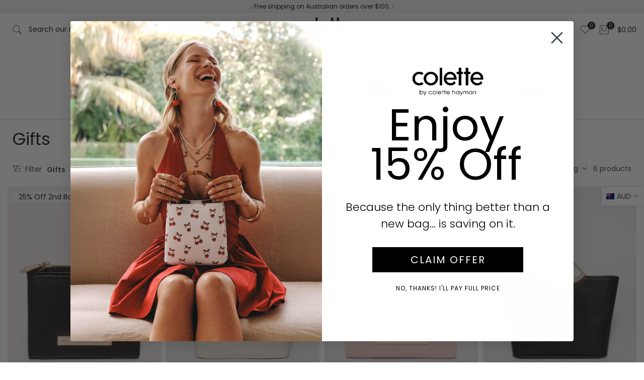

--- FILE ---
content_type: text/html; charset=utf-8
request_url: https://www.colettehayman.com.au/?section_id=search-hidden
body_size: 2386
content:
<div id="shopify-section-search-hidden" class="shopify-section"><link rel="stylesheet" href="//www.colettehayman.com.au/cdn/shop/t/371/assets/t4s-collection-products.css?v=44222880557398609701761539459" media="all">
<div class="t4s-drawer__header">
   <span class="t4s_as_title" aria-hidden="false">Search Our Site</span>
   <button class="t4s-drawer__close" data-drawer-close aria-label="Close Search"><svg class="t4s-iconsvg-close" role="presentation" viewBox="0 0 16 14"><path d="M15 0L1 14m14 0L1 0" stroke="currentColor" fill="none" fill-rule="evenodd"></path></svg></button>
</div>
<form data-frm-search action="/search" method="get" class="t4s-mini-search__frm t4s-pr" role="search">
   <input type="hidden" name="type" value="product">
   <input type="hidden" name="options[unavailable_products]" value="last">
   <input type="hidden" name="options[prefix]" value="last"><div class="t4s-mini-search__btns t4s-pr t4s-oh">
      <input data-input-search class="t4s-mini-search__input" autocomplete="off" type="text" name="q" placeholder="Search">
      <button data-submit-search class="t4s-mini-search__submit t4s-btn-loading__svg" type="submit">
         <svg class="t4s-btn-op0" viewBox="0 0 18 19" width="16"><path fill-rule="evenodd" clip-rule="evenodd" d="M11.03 11.68A5.784 5.784 0 112.85 3.5a5.784 5.784 0 018.18 8.18zm.26 1.12a6.78 6.78 0 11.72-.7l5.4 5.4a.5.5 0 11-.71.7l-5.41-5.4z" fill="currentColor"></path></svg>
         <div class="t4s-loading__spinner t4s-dn">
            <svg width="16" height="16" aria-hidden="true" focusable="false" role="presentation" class="t4s-svg__spinner" viewBox="0 0 66 66" xmlns="http://www.w3.org/2000/svg"><circle class="t4s-path" fill="none" stroke-width="6" cx="33" cy="33" r="30"></circle></svg>
         </div>
      </button>
   </div></form><div data-title-search class="t4s-mini-search__title">Need some inspiration?</div><div class="t4s-drawer__content">
   <div class="t4s-drawer__main">
      <div data-t4s-scroll-me class="t4s-drawer__scroll t4s-current-scrollbar t4s-pr-search__wrap"><div data-skeleton-search class="t4s-skeleton_wrap t4s-dn">
                 <div class="t4s-skeleton_content t4s-row t4s-row-cols-2 t4s-justify-content-center t4s-gx-lg-30 t4s-gy-lg-30 t4s-gx-md-20 t4s-gy-md-20 t4s-gx-10 t4s-gy-20"><div class="t4s-col-item t4s-col-auto">
                             <div class="t4s-row">
                                 <div class="t4s-col-12 t4s-col-item">
                                     <div class="t4s-skeleton_img"></div>
                                 </div>
                                 <div class="t4s-col-12 t4s-col-item">
                                     <div class="t4s-skeleton-txt_wrap">
                                         <div class="t4s-skeleton_txt1"></div>
                                         <div class="t4s-skeleton_txt2"></div>
                                     </div>
                                 </div>
                             </div>
                         </div><div class="t4s-col-item t4s-col-auto">
                             <div class="t4s-row">
                                 <div class="t4s-col-12 t4s-col-item">
                                     <div class="t4s-skeleton_img"></div>
                                 </div>
                                 <div class="t4s-col-12 t4s-col-item">
                                     <div class="t4s-skeleton-txt_wrap">
                                         <div class="t4s-skeleton_txt1"></div>
                                         <div class="t4s-skeleton_txt2"></div>
                                     </div>
                                 </div>
                             </div>
                         </div><div class="t4s-col-item t4s-col-auto">
                             <div class="t4s-row">
                                 <div class="t4s-col-12 t4s-col-item">
                                     <div class="t4s-skeleton_img"></div>
                                 </div>
                                 <div class="t4s-col-12 t4s-col-item">
                                     <div class="t4s-skeleton-txt_wrap">
                                         <div class="t4s-skeleton_txt1"></div>
                                         <div class="t4s-skeleton_txt2"></div>
                                     </div>
                                 </div>
                             </div>
                         </div><div class="t4s-col-item t4s-col-auto">
                             <div class="t4s-row">
                                 <div class="t4s-col-12 t4s-col-item">
                                     <div class="t4s-skeleton_img"></div>
                                 </div>
                                 <div class="t4s-col-12 t4s-col-item">
                                     <div class="t4s-skeleton-txt_wrap">
                                         <div class="t4s-skeleton_txt1"></div>
                                         <div class="t4s-skeleton_txt2"></div>
                                     </div>
                                 </div>
                             </div>
                         </div></div>
             </div>
             <div data-results-search class="t4s-row t4s-row-cols-2 t4s-justify-content-center t4s-gx-lg-30 t4s-gy-lg-30 t4s-gx-md-20 t4s-gy-md-20 t4s-gx-10 t4s-gy-20 t4s-mini-search__content t4s_ratioadapt"><div class="t4s-col-item t4s-col-auto t4s-search-fullwidth__item">
	<div class="t4s-row">
		<div class="t4s-col-12 t4s-col-item">
			<div class="t4s-search-fullwidth__image"><a class="t4s-d-block t4s-pr t4s-oh t4s_ratio t4s-bg-11" href="/products/pink-keely-flap-shoulder-650576" style="background: url(//www.colettehayman.com.au/cdn/shop/files/650576-1.jpg?v=1768346535&width=1);--aspect-ratioapt: 0.8">
						<img class="lazyloadt4s" data-src="//www.colettehayman.com.au/cdn/shop/files/650576-1.jpg?v=1768346535&width=1" data-widths="[100,200,400,600,700,800,900,1000,1200,1400,1600]" data-optimumx="2" data-sizes="auto" src="[data-uri]" width="1600" height="2000" alt="Pink Keely Flap Shoulder">
					</a></div>
		</div>
		<div class="t4s-col-12 t4s-col-item">
			<div class="t4s-search-fullwidth__info">
				<a href="/products/pink-keely-flap-shoulder-650576" class="t4s-d-block t4s-widget__pr-title">Pink Keely Flap Shoulder</a><div class="t4s-widget__pr-price"data-pr-price data-product-price><span class=money>$69.99</span>
</div></div>
		</div>
	</div>
</div>

 <div class="t4s-col-item t4s-col-auto t4s-search-fullwidth__item">
	<div class="t4s-row">
		<div class="t4s-col-12 t4s-col-item">
			<div class="t4s-search-fullwidth__image"><a class="t4s-d-block t4s-pr t4s-oh t4s_ratio t4s-bg-11" href="/products/green-keely-flap-shoulder-650577" style="background: url(//www.colettehayman.com.au/cdn/shop/files/650577-1.jpg?v=1768346580&width=1);--aspect-ratioapt: 0.8">
						<img class="lazyloadt4s" data-src="//www.colettehayman.com.au/cdn/shop/files/650577-1.jpg?v=1768346580&width=1" data-widths="[100,200,400,600,700,800,900,1000,1200,1400,1600]" data-optimumx="2" data-sizes="auto" src="[data-uri]" width="1600" height="2000" alt="Green Keely Flap Shoulder">
					</a></div>
		</div>
		<div class="t4s-col-12 t4s-col-item">
			<div class="t4s-search-fullwidth__info">
				<a href="/products/green-keely-flap-shoulder-650577" class="t4s-d-block t4s-widget__pr-title">Green Keely Flap Shoulder</a><div class="t4s-widget__pr-price"data-pr-price data-product-price><span class=money>$69.99</span>
</div></div>
		</div>
	</div>
</div>

 <div class="t4s-col-item t4s-col-auto t4s-search-fullwidth__item">
	<div class="t4s-row">
		<div class="t4s-col-12 t4s-col-item">
			<div class="t4s-search-fullwidth__image"><a class="t4s-d-block t4s-pr t4s-oh t4s_ratio t4s-bg-11" href="/products/white-lucy-panel-tote-650580" style="background: url(//www.colettehayman.com.au/cdn/shop/files/650580-1.jpg?v=1768348024&width=1);--aspect-ratioapt: 0.8">
						<img class="lazyloadt4s" data-src="//www.colettehayman.com.au/cdn/shop/files/650580-1.jpg?v=1768348024&width=1" data-widths="[100,200,400,600,700,800,900,1000,1200,1400,1600]" data-optimumx="2" data-sizes="auto" src="[data-uri]" width="1600" height="2000" alt="White Lucy Panel Tote">
					</a></div>
		</div>
		<div class="t4s-col-12 t4s-col-item">
			<div class="t4s-search-fullwidth__info">
				<a href="/products/white-lucy-panel-tote-650580" class="t4s-d-block t4s-widget__pr-title">White Lucy Panel Tote</a><div class="t4s-widget__pr-price"data-pr-price data-product-price><span class=money>$89.99</span>
</div></div>
		</div>
	</div>
</div>

 <div class="t4s-col-item t4s-col-auto t4s-search-fullwidth__item">
	<div class="t4s-row">
		<div class="t4s-col-12 t4s-col-item">
			<div class="t4s-search-fullwidth__image"><a class="t4s-d-block t4s-pr t4s-oh t4s_ratio t4s-bg-11" href="/products/white-tia-large-slouch-bag-650579" style="background: url(//www.colettehayman.com.au/cdn/shop/files/650579-1.jpg?v=1768348005&width=1);--aspect-ratioapt: 0.8">
						<img class="lazyloadt4s" data-src="//www.colettehayman.com.au/cdn/shop/files/650579-1.jpg?v=1768348005&width=1" data-widths="[100,200,400,600,700,800,900,1000,1200,1400,1600]" data-optimumx="2" data-sizes="auto" src="[data-uri]" width="1600" height="2000" alt="White Tia Large Slouch Bag">
					</a></div>
		</div>
		<div class="t4s-col-12 t4s-col-item">
			<div class="t4s-search-fullwidth__info">
				<a href="/products/white-tia-large-slouch-bag-650579" class="t4s-d-block t4s-widget__pr-title">White Tia Large Slouch Bag</a><div class="t4s-widget__pr-price"data-pr-price data-product-price><span class=money>$79.99</span>
</div></div>
		</div>
	</div>
</div>

 <div class="t4s-col-item t4s-col-auto t4s-search-fullwidth__item">
	<div class="t4s-row">
		<div class="t4s-col-12 t4s-col-item">
			<div class="t4s-search-fullwidth__image"><a class="t4s-d-block t4s-pr t4s-oh t4s_ratio t4s-bg-11" href="/products/pink-melanie-handle-bucket-650574" style="background: url(//www.colettehayman.com.au/cdn/shop/files/650574-1.jpg?v=1768346415&width=1);--aspect-ratioapt: 0.8">
						<img class="lazyloadt4s" data-src="//www.colettehayman.com.au/cdn/shop/files/650574-1.jpg?v=1768346415&width=1" data-widths="[100,200,400,600,700,800,900,1000,1200,1400,1600]" data-optimumx="2" data-sizes="auto" src="[data-uri]" width="1600" height="2000" alt="Pink Melanie Handle Bucket">
					</a></div>
		</div>
		<div class="t4s-col-12 t4s-col-item">
			<div class="t4s-search-fullwidth__info">
				<a href="/products/pink-melanie-handle-bucket-650574" class="t4s-d-block t4s-widget__pr-title">Pink Melanie Handle Bucket</a><div class="t4s-widget__pr-price"data-pr-price data-product-price><span class=money>$69.99</span>
</div></div>
		</div>
	</div>
</div>

 <div class="t4s-col-item t4s-col-auto t4s-search-fullwidth__item">
	<div class="t4s-row">
		<div class="t4s-col-12 t4s-col-item">
			<div class="t4s-search-fullwidth__image"><a class="t4s-d-block t4s-pr t4s-oh t4s_ratio t4s-bg-11" href="/products/green-melanie-handle-bucket-650575" style="background: url(//www.colettehayman.com.au/cdn/shop/files/650575-1.jpg?v=1768346455&width=1);--aspect-ratioapt: 0.8">
						<img class="lazyloadt4s" data-src="//www.colettehayman.com.au/cdn/shop/files/650575-1.jpg?v=1768346455&width=1" data-widths="[100,200,400,600,700,800,900,1000,1200,1400,1600]" data-optimumx="2" data-sizes="auto" src="[data-uri]" width="1600" height="2000" alt="Green Melanie Handle Bucket">
					</a></div>
		</div>
		<div class="t4s-col-12 t4s-col-item">
			<div class="t4s-search-fullwidth__info">
				<a href="/products/green-melanie-handle-bucket-650575" class="t4s-d-block t4s-widget__pr-title">Green Melanie Handle Bucket</a><div class="t4s-widget__pr-price"data-pr-price data-product-price><span class=money>$69.99</span>
</div></div>
		</div>
	</div>
</div>

 <div class="t4s-col-item t4s-col-auto t4s-search-fullwidth__item">
	<div class="t4s-row">
		<div class="t4s-col-12 t4s-col-item">
			<div class="t4s-search-fullwidth__image"><a class="t4s-d-block t4s-pr t4s-oh t4s_ratio t4s-bg-11" href="/products/green-lynne-weave-tote-650578" style="background: url(//www.colettehayman.com.au/cdn/shop/files/650578-1.jpg?v=1767850427&width=1);--aspect-ratioapt: 0.8">
						<img class="lazyloadt4s" data-src="//www.colettehayman.com.au/cdn/shop/files/650578-1.jpg?v=1767850427&width=1" data-widths="[100,200,400,600,700,800,900,1000,1200,1400,1600]" data-optimumx="2" data-sizes="auto" src="[data-uri]" width="1600" height="2000" alt="Green Lynne Weave Tote">
					</a></div>
		</div>
		<div class="t4s-col-12 t4s-col-item">
			<div class="t4s-search-fullwidth__info">
				<a href="/products/green-lynne-weave-tote-650578" class="t4s-d-block t4s-widget__pr-title">Green Lynne Weave Tote</a><div class="t4s-widget__pr-price"data-pr-price data-product-price><span class=money>$79.99</span>
</div></div>
		</div>
	</div>
</div>

 <div class="t4s-col-item t4s-col-auto t4s-search-fullwidth__item">
	<div class="t4s-row">
		<div class="t4s-col-12 t4s-col-item">
			<div class="t4s-search-fullwidth__image"><a class="t4s-d-block t4s-pr t4s-oh t4s_ratio t4s-bg-11" href="/products/purple-double-pocket-baby-tote-650593" style="background: url(//www.colettehayman.com.au/cdn/shop/files/650593-1.jpg?v=1768282881&width=1);--aspect-ratioapt: 0.8">
						<img class="lazyloadt4s" data-src="//www.colettehayman.com.au/cdn/shop/files/650593-1.jpg?v=1768282881&width=1" data-widths="[100,200,400,600,700,800,900,1000,1200,1400,1600]" data-optimumx="2" data-sizes="auto" src="[data-uri]" width="1600" height="2000" alt="Purple Double Pocket Baby Tote">
					</a></div>
		</div>
		<div class="t4s-col-12 t4s-col-item">
			<div class="t4s-search-fullwidth__info">
				<a href="/products/purple-double-pocket-baby-tote-650593" class="t4s-d-block t4s-widget__pr-title">Purple Double Pocket Baby Tote</a><div class="t4s-widget__pr-price"data-pr-price data-product-price><span class=money>$99.99</span>
</div></div>
		</div>
	</div>
</div>

 <div class="t4s-col-item t4s-col-auto t4s-search-fullwidth__item">
	<div class="t4s-row">
		<div class="t4s-col-12 t4s-col-item">
			<div class="t4s-search-fullwidth__image"><a class="t4s-d-block t4s-pr t4s-oh t4s_ratio t4s-bg-11" href="/products/pink-penny-flap-clutch-650583" style="background: url(//www.colettehayman.com.au/cdn/shop/files/650583-1.jpg?v=1767850460&width=1);--aspect-ratioapt: 0.8">
						<img class="lazyloadt4s" data-src="//www.colettehayman.com.au/cdn/shop/files/650583-1.jpg?v=1767850460&width=1" data-widths="[100,200,400,600,700,800,900,1000,1200,1400,1600]" data-optimumx="2" data-sizes="auto" src="[data-uri]" width="1600" height="2000" alt="Pink Penny Flap Clutch">
					</a></div>
		</div>
		<div class="t4s-col-12 t4s-col-item">
			<div class="t4s-search-fullwidth__info">
				<a href="/products/pink-penny-flap-clutch-650583" class="t4s-d-block t4s-widget__pr-title">Pink Penny Flap Clutch</a><div class="t4s-widget__pr-price"data-pr-price data-product-price><span class=money>$39.99</span>
</div></div>
		</div>
	</div>
</div>

 <div class="t4s-col-item t4s-col-auto t4s-search-fullwidth__item">
	<div class="t4s-row">
		<div class="t4s-col-12 t4s-col-item">
			<div class="t4s-search-fullwidth__image"><a class="t4s-d-block t4s-pr t4s-oh t4s_ratio t4s-bg-11" href="/products/fondant-pu-pocket-and-zip-baby-bag-650572" style="background: url(//www.colettehayman.com.au/cdn/shop/files/650572-1.jpg?v=1768282846&width=1);--aspect-ratioapt: 0.8">
						<img class="lazyloadt4s" data-src="//www.colettehayman.com.au/cdn/shop/files/650572-1.jpg?v=1768282846&width=1" data-widths="[100,200,400,600,700,800,900,1000,1200,1400,1600]" data-optimumx="2" data-sizes="auto" src="[data-uri]" width="1600" height="2000" alt="Fondant PU Pocket and Zip Baby Bag">
					</a></div>
		</div>
		<div class="t4s-col-12 t4s-col-item">
			<div class="t4s-search-fullwidth__info">
				<a href="/products/fondant-pu-pocket-and-zip-baby-bag-650572" class="t4s-d-block t4s-widget__pr-title">Fondant PU Pocket and Zip Baby Bag</a><div class="t4s-widget__pr-price"data-pr-price data-product-price><span class=money>$99.99</span>
</div></div>
		</div>
	</div>
</div>

 <div class="t4s-col-item t4s-col-auto t4s-search-fullwidth__item">
	<div class="t4s-row">
		<div class="t4s-col-12 t4s-col-item">
			<div class="t4s-search-fullwidth__image"><a class="t4s-d-block t4s-pr t4s-oh t4s_ratio t4s-bg-11" href="/products/white-lucy-pouch-clutch-650582" style="background: url(//www.colettehayman.com.au/cdn/shop/files/650582-1.jpg?v=1768348058&width=1);--aspect-ratioapt: 0.8">
						<img class="lazyloadt4s" data-src="//www.colettehayman.com.au/cdn/shop/files/650582-1.jpg?v=1768348058&width=1" data-widths="[100,200,400,600,700,800,900,1000,1200,1400,1600]" data-optimumx="2" data-sizes="auto" src="[data-uri]" width="1600" height="2000" alt="White Lucy Pouch Clutch">
					</a></div>
		</div>
		<div class="t4s-col-12 t4s-col-item">
			<div class="t4s-search-fullwidth__info">
				<a href="/products/white-lucy-pouch-clutch-650582" class="t4s-d-block t4s-widget__pr-title">White Lucy Pouch Clutch</a><div class="t4s-widget__pr-price"data-pr-price data-product-price><span class=money>$49.99</span>
</div></div>
		</div>
	</div>
</div>

 <div class="t4s-col-item t4s-col-auto t4s-search-fullwidth__item">
	<div class="t4s-row">
		<div class="t4s-col-12 t4s-col-item">
			<div class="t4s-search-fullwidth__image"><a class="t4s-d-block t4s-pr t4s-oh t4s_ratio t4s-bg-11" href="/products/fondant-suzanah-travel-wallet-649969" style="background: url(//www.colettehayman.com.au/cdn/shop/files/649969-1.jpg?v=1768351178&width=1);--aspect-ratioapt: 0.8">
						<img class="lazyloadt4s" data-src="//www.colettehayman.com.au/cdn/shop/files/649969-1.jpg?v=1768351178&width=1" data-widths="[100,200,400,600,700,800,900,1000,1200,1400,1600]" data-optimumx="2" data-sizes="auto" src="[data-uri]" width="1600" height="2000" alt="Fondant Suzanah Travel Wallet">
					</a></div>
		</div>
		<div class="t4s-col-12 t4s-col-item">
			<div class="t4s-search-fullwidth__info">
				<a href="/products/fondant-suzanah-travel-wallet-649969" class="t4s-d-block t4s-widget__pr-title">Fondant Suzanah Travel Wallet</a><div class="t4s-widget__pr-price"data-pr-price data-product-price><span class=money>$49.99</span>
</div></div>
		</div>
	</div>
</div>

 <div class="t4s-col-item t4s-col-auto t4s-search-fullwidth__item">
	<div class="t4s-row">
		<div class="t4s-col-12 t4s-col-item">
			<div class="t4s-search-fullwidth__image"><a class="t4s-d-block t4s-pr t4s-oh t4s_ratio t4s-bg-11" href="/products/caramel-suzanah-travel-wallet-649976" style="background: url(//www.colettehayman.com.au/cdn/shop/files/649976-1.jpg?v=1768351203&width=1);--aspect-ratioapt: 0.8">
						<img class="lazyloadt4s" data-src="//www.colettehayman.com.au/cdn/shop/files/649976-1.jpg?v=1768351203&width=1" data-widths="[100,200,400,600,700,800,900,1000,1200,1400,1600]" data-optimumx="2" data-sizes="auto" src="[data-uri]" width="1600" height="2000" alt="Caramel Suzanah Travel Wallet">
					</a></div>
		</div>
		<div class="t4s-col-12 t4s-col-item">
			<div class="t4s-search-fullwidth__info">
				<a href="/products/caramel-suzanah-travel-wallet-649976" class="t4s-d-block t4s-widget__pr-title">Caramel Suzanah Travel Wallet</a><div class="t4s-widget__pr-price"data-pr-price data-product-price><span class=money>$49.99</span>
</div></div>
		</div>
	</div>
</div>

 <div class="t4s-col-item t4s-col-auto t4s-search-fullwidth__item">
	<div class="t4s-row">
		<div class="t4s-col-12 t4s-col-item">
			<div class="t4s-search-fullwidth__image"><a class="t4s-d-block t4s-pr t4s-oh t4s_ratio t4s-bg-11" href="/products/white-suzanah-travel-wallet-649977" style="background: url(//www.colettehayman.com.au/cdn/shop/files/649977-1.jpg?v=1768351221&width=1);--aspect-ratioapt: 0.8">
						<img class="lazyloadt4s" data-src="//www.colettehayman.com.au/cdn/shop/files/649977-1.jpg?v=1768351221&width=1" data-widths="[100,200,400,600,700,800,900,1000,1200,1400,1600]" data-optimumx="2" data-sizes="auto" src="[data-uri]" width="1600" height="2000" alt="White Suzanah Travel Wallet">
					</a></div>
		</div>
		<div class="t4s-col-12 t4s-col-item">
			<div class="t4s-search-fullwidth__info">
				<a href="/products/white-suzanah-travel-wallet-649977" class="t4s-d-block t4s-widget__pr-title">White Suzanah Travel Wallet</a><div class="t4s-widget__pr-price"data-pr-price data-product-price><span class=money>$49.99</span>
</div></div>
		</div>
	</div>
</div>

 <div class="t4s-col-item t4s-col-auto t4s-search-fullwidth__item">
	<div class="t4s-row">
		<div class="t4s-col-12 t4s-col-item">
			<div class="t4s-search-fullwidth__image"><a class="t4s-d-block t4s-pr t4s-oh t4s_ratio t4s-bg-11" href="/products/fondant-chiara-card-purse-650036" style="background: url(//www.colettehayman.com.au/cdn/shop/files/650036-1.jpg?v=1768351253&width=1);--aspect-ratioapt: 0.8">
						<img class="lazyloadt4s" data-src="//www.colettehayman.com.au/cdn/shop/files/650036-1.jpg?v=1768351253&width=1" data-widths="[100,200,400,600,700,800,900,1000,1200,1400,1600]" data-optimumx="2" data-sizes="auto" src="[data-uri]" width="1600" height="2000" alt="Fondant Chiara Card Purse">
					</a></div>
		</div>
		<div class="t4s-col-12 t4s-col-item">
			<div class="t4s-search-fullwidth__info">
				<a href="/products/fondant-chiara-card-purse-650036" class="t4s-d-block t4s-widget__pr-title">Fondant Chiara Card Purse</a><div class="t4s-widget__pr-price"data-pr-price data-product-price><span class=money>$9.99</span>
</div></div>
		</div>
	</div>
</div>

 <div class="t4s-col-item t4s-col-auto t4s-search-fullwidth__item">
	<div class="t4s-row">
		<div class="t4s-col-12 t4s-col-item">
			<div class="t4s-search-fullwidth__image"><a class="t4s-d-block t4s-pr t4s-oh t4s_ratio t4s-bg-11" href="/products/caramel-chiara-card-purse-650037" style="background: url(//www.colettehayman.com.au/cdn/shop/files/650037-1.jpg?v=1768351263&width=1);--aspect-ratioapt: 0.8">
						<img class="lazyloadt4s" data-src="//www.colettehayman.com.au/cdn/shop/files/650037-1.jpg?v=1768351263&width=1" data-widths="[100,200,400,600,700,800,900,1000,1200,1400,1600]" data-optimumx="2" data-sizes="auto" src="[data-uri]" width="1600" height="2000" alt="Caramel Chiara Card Purse">
					</a></div>
		</div>
		<div class="t4s-col-12 t4s-col-item">
			<div class="t4s-search-fullwidth__info">
				<a href="/products/caramel-chiara-card-purse-650037" class="t4s-d-block t4s-widget__pr-title">Caramel Chiara Card Purse</a><div class="t4s-widget__pr-price"data-pr-price data-product-price><span class=money>$9.99</span>
</div></div>
		</div>
	</div>
</div>

 </div></div>
   </div><div data-viewAll-search class="t4s-drawer__bottom">
            <a href="/collections/bags" class="t4s-mini-search__viewAll t4s-d-block">View All <svg width="16" xmlns="http://www.w3.org/2000/svg" viewBox="0 0 32 32"><path d="M 18.71875 6.78125 L 17.28125 8.21875 L 24.0625 15 L 4 15 L 4 17 L 24.0625 17 L 17.28125 23.78125 L 18.71875 25.21875 L 27.21875 16.71875 L 27.90625 16 L 27.21875 15.28125 Z"/></svg></a>
         </div></div></div>

--- FILE ---
content_type: text/html; charset=utf-8
request_url: https://www.colettehayman.com.au/collections/gifts/?section_id=facets_tags
body_size: 847
content:
<div id="shopify-section-facets_tags" class="shopify-section t4s-section-filter t4s-section-admn2-fixed"><link rel="stylesheet" href="//www.colettehayman.com.au/cdn/shop/t/371/assets/t4s-drawer.min.css?v=115469162580910401981761539464" media="all">
<link rel="stylesheet" href="//www.colettehayman.com.au/cdn/shop/t/371/assets/t4s-facets.css?v=130347938673044543311761539465" media="all">
<div data-filter-links id="t4s-filter-hidden" class="t4s-filter-hidden is--t4s-filter-tags t4s-drawer t4s-drawer__left" aria-hidden="true">
   <div class="t4s-drawer__header">
      <span>Filter</span>
      <button class="t4s-drawer__close" data-drawer-close aria-label="Close Search"><svg class="t4s-iconsvg-close" role="presentation" viewBox="0 0 16 14"><path d="M15 0L1 14m14 0L1 0" stroke="currentColor" fill="none" fill-rule="evenodd"></path></svg></button>
   </div>

   <div class="t4s-drawer__content">
      <div class="t4s-drawer__main">
         <div data-t4s-scroll-me class="t4s-drawer__scroll t4s-current-scrollbar"><div id="FacetFiltersForm" data-sidebar-links class="t4s-facets__form t4s-row t4s-g-0"><div id="96d371c3-d9a7-4a2a-b228-214467e0c85e" class="t4s-col-item t4s-col-12 t4s-col-md- t4s-facet is--blockidcolours" >
     <h5 class="t4s-facet-title">Colours</h5>
     <div class="t4s-facet-content">
        <ul class="t4s-filter__values is--style-default t4s-current-scrollbar"><li><a href="/collections/gifts/colour-black" aria-label="Narrow selection to products matching tag colour: black">black</a></li><li><a href="/collections/gifts/colour-ivory" aria-label="Narrow selection to products matching tag colour: ivory">ivory</a></li><li><a href="/collections/gifts/colour-neutral" aria-label="Narrow selection to products matching tag colour: neutral">neutral</a></li><li><a href="/collections/gifts/colour-pink" aria-label="Narrow selection to products matching tag colour: pink">pink</a></li></ul>
     </div>
<style>button.t4s-btn-filter {opacity: 1 !important; pointer-events: auto !important; }.t4s-toolbart-filter.t4s-toolbar-item{ display: block !important;}</style>
</div><div id="f0bf9f19-fc52-461d-80a9-6d0f3403d681" class="t4s-col-item t4s-col-12 t4s-col-md- t4s-facet is--blockidproduct-type" >
     <h5 class="t4s-facet-title">Product Type</h5>
     <div class="t4s-facet-content">
        <ul class="t4s-filter__values is--style-default t4s-current-scrollbar"><li><a href="/collections/gifts/product-type-bags" aria-label="Narrow selection to products matching tag product type: bags">bags</a></li><li><a href="/collections/gifts/product-type-card-holder" aria-label="Narrow selection to products matching tag product type: card holder">card holder</a></li><li><a href="/collections/gifts/product-type-clutch-bags" aria-label="Narrow selection to products matching tag product type: clutch bags">clutch bags</a></li><li><a href="/collections/gifts/product-type-gift-ideas" aria-label="Narrow selection to products matching tag product type: gift ideas">gift ideas</a></li><li><a href="/collections/gifts/product-type-purses" aria-label="Narrow selection to products matching tag product type: purses">purses</a></li><li><a href="/collections/gifts/product-type-wallets" aria-label="Narrow selection to products matching tag product type: wallets">wallets</a></li></ul>
     </div>
<style>button.t4s-btn-filter {opacity: 1 !important; pointer-events: auto !important; }.t4s-toolbart-filter.t4s-toolbar-item{ display: block !important;}</style>
</div><div id="6bb7f979-bc42-46e6-aeaa-5c878a03e996" class="t4s-col-item t4s-col-12 t4s-col-md- t4s-facet is--blockidprice" >
     <h5 class="t4s-facet-title">Price</h5>
     <div class="t4s-facet-content">
        <ul class="t4s-filter__values is--style-checkbox t4s-current-scrollbar"><li><a href="/collections/gifts/price-40-to-60" aria-label="Narrow selection to products matching tag price: $40 to $60"><div class="t4s-checkbox-wrapper t4s-pr t4s-oh"><svg focusable="false" viewBox="0 0 24 24" role="presentation"><path fill="currentColor" d="M9 20l-7-7 3-3 4 4L19 4l3 3z"></path></svg></div>$40 to $60</a></li><li><a href="/collections/gifts/price-under-20" aria-label="Narrow selection to products matching tag price: under $20"><div class="t4s-checkbox-wrapper t4s-pr t4s-oh"><svg focusable="false" viewBox="0 0 24 24" role="presentation"><path fill="currentColor" d="M9 20l-7-7 3-3 4 4L19 4l3 3z"></path></svg></div>under $20</a></li></ul>
     </div>
<style>button.t4s-btn-filter {opacity: 1 !important; pointer-events: auto !important; }.t4s-toolbart-filter.t4s-toolbar-item{ display: block !important;}</style>
</div></div></div>
      </div></div>
</div></div>

--- FILE ---
content_type: text/css
request_url: https://www.colettehayman.com.au/cdn/shop/t/371/compiled_assets/styles.css?131270
body_size: -426
content:
.product-tab-slider{margin-top:90px;margin-bottom:50px}.product-tab-header{overflow:hidden;display:flex;justify-content:center;margin-bottom:20px}.product-tab-slider .tablinks{text-transform:uppercase}@media (max-width: 767px){.product-tab-slider .tablinks{font-size:14px!important}}.product-tab-slider .tab .button{font-size:16px;font-weight:500;border:none;outline:none;cursor:pointer;margin:2.5px 15px;padding:0;opacity:.7;color:#222;background-color:#fff;position:relative}.product-tab-slider .tab .button:hover,.product-tab-slider .tab .button.active{opacity:1}.product-tab-slider .tab .button:after{content:"";position:absolute;bottom:0;left:0;width:100%;height:2px;background-color:transparent;transition:.4s all}.product-tab-slider .tab .button:hover:after,.product-tab-slider .tab .button.active:after{background-color:#222}.product-tab-slider .tabcontent{display:none}.product-tab-slider #tab1.tabcontent{display:block}
/*# sourceMappingURL=/cdn/shop/t/371/compiled_assets/styles.css.map?131270= */


--- FILE ---
content_type: text/css
request_url: https://www.colettehayman.com.au/cdn/shop/t/371/assets/t4s-pagination.css?v=58628031080037206991761539478
body_size: -410
content:
.t4s-pagination-wrapper{border-bottom:1px solid var(--border-color);padding-bottom:60px;text-align:inherit!important}.t4s-has-btn-load-more .t4s-pagination-wrapper,.t4s-has-btn-infinite .t4s-pagination-wrapper{padding-top:30px}.t4s-loadmore-btn{font-size:14px!important;min-height:50px!important}.t4s-pagination-wrapper .t4s-pagination__list{display:inline-block;list-style:none;margin:10px 0;padding:5px 10px}.t4s-pagination-wrapper .t4s-pagination__list li{float:left;margin:0 10px;color:var(--t4s-dark-color)}.t4s-pagination__item{display:inline-block;list-style:none;margin:10px 0;padding:5px 10px}.t4s-pagination__list .pagination__item--current{color:var(--t4s-highlight-color)}@media (-moz-touch-enabled: 0),(hover: hover) and (min-width: 1025px){.t4s-pagination__list li a:hover{color:var(--t4s-highlight-color)}}@media (max-width: 767px){.t4s-pagination-wrapper{padding-top:0!important;padding-bottom:30px}.t4s-loadmore-btn{width:100%}}
/*# sourceMappingURL=/cdn/shop/t/371/assets/t4s-pagination.css.map?v=58628031080037206991761539478 */


--- FILE ---
content_type: text/javascript
request_url: https://www.colettehayman.com.au/cdn/shop/t/371/compiled_assets/scripts.js?131270
body_size: -375
content:
(function(){var __sections__={};(function(){for(var i=0,s=document.getElementById("sections-script").getAttribute("data-sections").split(",");i<s.length;i++)__sections__[s[i]]=!0})(),function(){if(!(!__sections__["product-recomm-related"]&&!Shopify.designMode))try{var openTabs2=function(evt,TabName){var i,tabcontent,tablinks;for(tabcontent=document.getElementsByClassName("tabcontent"),i=0;i<tabcontent.length;i++)tabcontent[i].style.display="none";for(tablinks=document.getElementsByClassName("tablinks"),i=0;i<tablinks.length;i++)tablinks[i].className=tablinks[i].className.replace(" active","");document.getElementById(TabName).style.display="block",evt.currentTarget.className+=" active"},openTabs=openTabs2;document.getElementById("defaultOpen").click(),$("#defaultOpen").on("click",function(event){$(".product-tab-slider").css({height:$(".product-tab-slider").outerHeight()}),openTabs2(event,"tab1")}),$("#defaultOpen2").on("click",function(event){$(".product-tab-slider").css({height:$(".product-tab-slider").outerHeight()}),openTabs2(event,"tab2")})}catch(e){console.error(e)}}()})();
//# sourceMappingURL=/cdn/shop/t/371/compiled_assets/scripts.js.map?131270=
